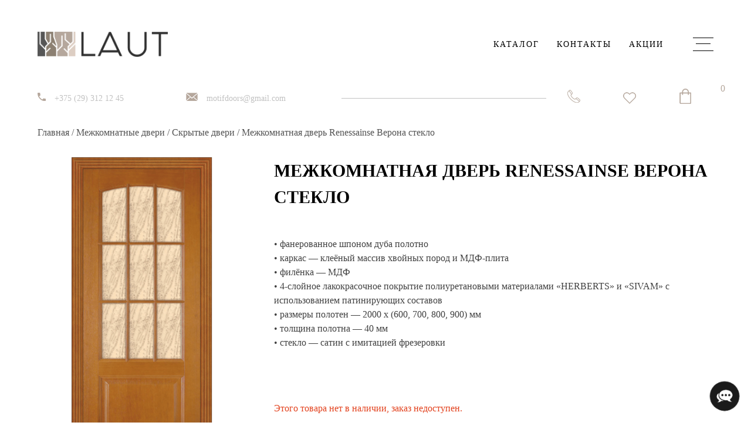

--- FILE ---
content_type: text/html; charset=UTF-8
request_url: https://laut.by/product/renessainse-verona-steklo/
body_size: 19750
content:
<!doctype html><html lang="ru-RU"><head>  <script>(function(w,d,s,l,i){w[l]=w[l]||[];w[l].push({'gtm.start':
	new Date().getTime(),event:'gtm.js'});var f=d.getElementsByTagName(s)[0],
	j=d.createElement(s),dl=l!='dataLayer'?'&l='+l:'';j.async=true;j.src=
	'https://www.googletagmanager.com/gtm.js?id='+i+dl;f.parentNode.insertBefore(j,f);
	})(window,document,'script','dataLayer','GTM-NBFFPKK');</script> <meta name="yandex-verification" content="bd77865b64ff1ccb" /><meta charset="UTF-8"><meta name="viewport" content="width=device-width, initial-scale=1"><link rel="profile" href="http://gmpg.org/xfn/11"><meta name="google-site-verification" content="eTtDWlkoqp9AOLVQOe0y4aH1WAUFbWzFi0PshJ00qt0" /><link rel="icon" href="https://laut.by/wp-content/uploads/fav.png" type="image/x-icon"><meta name='robots' content='index, follow, max-image-preview:large, max-snippet:-1, max-video-preview:-1' /><link media="all" href="https://laut.by/wp-content/cache/autoptimize/css/autoptimize_e2b3c04140c91939caaab04a84b1c5c6.css" rel="stylesheet"><title>Межкомнатная дверь Renessainse Верона стекло купить в Минске - Laut.by</title><meta name="description" content="Межкомнатная дверь Renessainse Верона стекло в Минске от магазина laut.by | ✅ Фото ✅ Цена ✅ Описание - на странице ✅ Доставка и установка. Звоните: 📞 +375(29)312-12-45" /><link rel="canonical" href="https://laut.by/product/renessainse-verona-steklo/" /><meta property="og:locale" content="ru_RU" /><meta property="og:type" content="article" /><meta property="og:title" content="Межкомнатная дверь Renessainse Верона стекло купить в Минске - Laut.by" /><meta property="og:description" content="Межкомнатная дверь Renessainse Верона стекло в Минске от магазина laut.by | ✅ Фото ✅ Цена ✅ Описание - на странице ✅ Доставка и установка. Звоните: 📞 +375(29)312-12-45" /><meta property="og:url" content="https://laut.by/product/renessainse-verona-steklo/" /><meta property="og:site_name" content="LAUT" /><meta property="article:modified_time" content="2025-08-23T15:47:40+00:00" /><meta property="og:image" content="https://laut.by/wp-content/uploads/verona-verona-glass.png" /><meta property="og:image:width" content="301" /><meta property="og:image:height" content="650" /><meta property="og:image:type" content="image/png" /><meta name="twitter:card" content="summary_large_image" /> <script type="application/ld+json" class="yoast-schema-graph">{"@context":"https://schema.org","@graph":[{"@type":"WebPage","@id":"https://laut.by/product/renessainse-verona-steklo/","url":"https://laut.by/product/renessainse-verona-steklo/","name":"Межкомнатная дверь Renessainse Верона стекло купить в Минске - Laut.by","isPartOf":{"@id":"https://laut.by/#website"},"primaryImageOfPage":{"@id":"https://laut.by/product/renessainse-verona-steklo/#primaryimage"},"image":{"@id":"https://laut.by/product/renessainse-verona-steklo/#primaryimage"},"thumbnailUrl":"https://laut.by/wp-content/uploads/verona-verona-glass.png","datePublished":"2020-08-31T11:29:19+00:00","dateModified":"2025-08-23T15:47:40+00:00","description":"Межкомнатная дверь Renessainse Верона стекло в Минске от магазина laut.by | ✅ Фото ✅ Цена ✅ Описание - на странице ✅ Доставка и установка. Звоните: 📞 +375(29)312-12-45","breadcrumb":{"@id":"https://laut.by/product/renessainse-verona-steklo/#breadcrumb"},"inLanguage":"ru-RU","potentialAction":[{"@type":"ReadAction","target":["https://laut.by/product/renessainse-verona-steklo/"]}]},{"@type":"ImageObject","inLanguage":"ru-RU","@id":"https://laut.by/product/renessainse-verona-steklo/#primaryimage","url":"https://laut.by/wp-content/uploads/verona-verona-glass.png","contentUrl":"https://laut.by/wp-content/uploads/verona-verona-glass.png","width":301,"height":650},{"@type":"BreadcrumbList","@id":"https://laut.by/product/renessainse-verona-steklo/#breadcrumb","itemListElement":[{"@type":"ListItem","position":1,"name":"Главная страница","item":"https://laut.by/"},{"@type":"ListItem","position":2,"name":"Межкомнатные двери","item":"https://laut.by/shop/"},{"@type":"ListItem","position":3,"name":"Межкомнатная дверь Renessainse Верона стекло"}]},{"@type":"WebSite","@id":"https://laut.by/#website","url":"https://laut.by/","name":"LAUT","description":"","publisher":{"@id":"https://laut.by/#organization"},"potentialAction":[{"@type":"SearchAction","target":{"@type":"EntryPoint","urlTemplate":"https://laut.by/?s={search_term_string}"},"query-input":{"@type":"PropertyValueSpecification","valueRequired":true,"valueName":"search_term_string"}}],"inLanguage":"ru-RU"},{"@type":"Organization","@id":"https://laut.by/#organization","name":"LAUT.BY","url":"https://laut.by/","logo":{"@type":"ImageObject","inLanguage":"ru-RU","@id":"https://laut.by/#/schema/logo/image/","url":"https://laut.by/wp-content/uploads/Motif_logo01-1.png","contentUrl":"https://laut.by/wp-content/uploads/Motif_logo01-1.png","width":949,"height":188,"caption":"LAUT.BY"},"image":{"@id":"https://laut.by/#/schema/logo/image/"}}]}</script> <link rel='dns-prefetch' href='//ajax.googleapis.com' /><link rel='dns-prefetch' href='//cdn.jsdelivr.net' /><link rel='preload' as='font' type='font/woff2' crossorigin='anonymous' id='tinvwl-webfont-font-css' href='https://laut.by/wp-content/plugins/ti-woocommerce-wishlist/assets/fonts/tinvwl-webfont.woff2'  media='all' /><link rel='stylesheet' id='ui-css' href='//ajax.googleapis.com/ajax/libs/jqueryui/1.12.1/themes/smoothness/jquery-ui.css' type='text/css' media='all' /><link rel='stylesheet' id='sel2-css' href='https://cdn.jsdelivr.net/npm/select2@4.1.0-beta.1/dist/css/select2.min.css' type='text/css' media='all' /> <script type="text/javascript" src="//ajax.googleapis.com/ajax/libs/jquery/3.1.0/jquery.min.js" id="jquery-core-js"></script> <script type="text/javascript" id="wc-add-to-cart-js-extra">var wc_add_to_cart_params = {"ajax_url":"\/wp-admin\/admin-ajax.php","wc_ajax_url":"\/?wc-ajax=%%endpoint%%","i18n_view_cart":"\u041f\u0440\u043e\u0441\u043c\u043e\u0442\u0440 \u043a\u043e\u0440\u0437\u0438\u043d\u044b","cart_url":"https:\/\/laut.by\/cart\/","is_cart":"","cart_redirect_after_add":"no"};</script> <script type="text/javascript" id="wc-single-product-js-extra">var wc_single_product_params = {"i18n_required_rating_text":"\u041f\u043e\u0436\u0430\u043b\u0443\u0439\u0441\u0442\u0430, \u043f\u043e\u0441\u0442\u0430\u0432\u044c\u0442\u0435 \u043e\u0446\u0435\u043d\u043a\u0443","i18n_rating_options":["1 \u0438\u0437 5 \u0437\u0432\u0451\u0437\u0434","2 \u0438\u0437 5 \u0437\u0432\u0451\u0437\u0434","3 \u0438\u0437 5 \u0437\u0432\u0451\u0437\u0434","4 \u0438\u0437 5 \u0437\u0432\u0451\u0437\u0434","5 \u0438\u0437 5 \u0437\u0432\u0451\u0437\u0434"],"i18n_product_gallery_trigger_text":"\u041f\u0440\u043e\u0441\u043c\u043e\u0442\u0440 \u0433\u0430\u043b\u0435\u0440\u0435\u0438 \u0438\u0437\u043e\u0431\u0440\u0430\u0436\u0435\u043d\u0438\u0439 \u0432 \u043f\u043e\u043b\u043d\u043e\u044d\u043a\u0440\u0430\u043d\u043d\u043e\u043c \u0440\u0435\u0436\u0438\u043c\u0435","review_rating_required":"yes","flexslider":{"rtl":false,"animation":"slide","smoothHeight":true,"directionNav":false,"controlNav":"thumbnails","slideshow":false,"animationSpeed":500,"animationLoop":false,"allowOneSlide":false},"zoom_enabled":"1","zoom_options":[],"photoswipe_enabled":"1","photoswipe_options":{"shareEl":false,"closeOnScroll":false,"history":false,"hideAnimationDuration":0,"showAnimationDuration":0},"flexslider_enabled":"1"};</script> <script type="text/javascript" id="woocommerce-js-extra">var woocommerce_params = {"ajax_url":"\/wp-admin\/admin-ajax.php","wc_ajax_url":"\/?wc-ajax=%%endpoint%%","i18n_password_show":"\u041f\u043e\u043a\u0430\u0437\u0430\u0442\u044c \u043f\u0430\u0440\u043e\u043b\u044c","i18n_password_hide":"\u0421\u043a\u0440\u044b\u0442\u044c \u043f\u0430\u0440\u043e\u043b\u044c"};</script> <script type="text/javascript" id="search-filter-plugin-build-js-extra">var SF_LDATA = {"ajax_url":"https:\/\/laut.by\/wp-admin\/admin-ajax.php","home_url":"https:\/\/laut.by\/"};</script> <script type="text/javascript" src="https://laut.by/wp-content/plugins/search-filter-pro-1/public/assets/js/chosen.jquery.min.js" id="search-filter-plugin-chosen-js"></script> <script type="text/javascript" src="//ajax.googleapis.com/ajax/libs/jqueryui/1.12.1/jquery-ui.min.js" id="ui-js"></script> <script type="text/javascript" src="https://cdn.jsdelivr.net/npm/select2@4.1.0-beta.1/dist/js/select2.min.js" id="sel2-js"></script> <link rel="https://api.w.org/" href="https://laut.by/wp-json/" /><link rel="alternate" title="JSON" type="application/json" href="https://laut.by/wp-json/wp/v2/product/4193" /><meta name="generator" content="WordPress 6.8.3" /><meta name="generator" content="WooCommerce 10.1.3" /><link rel='shortlink' href='https://laut.by/?p=4193' /><link rel="alternate" title="oEmbed (JSON)" type="application/json+oembed" href="https://laut.by/wp-json/oembed/1.0/embed?url=https%3A%2F%2Flaut.by%2Fproduct%2Frenessainse-verona-steklo%2F" /><link rel="alternate" title="oEmbed (XML)" type="text/xml+oembed" href="https://laut.by/wp-json/oembed/1.0/embed?url=https%3A%2F%2Flaut.by%2Fproduct%2Frenessainse-verona-steklo%2F&#038;format=xml" />  <script type="application/ld+json">{
    "@context": "http://schema.org",
    "@type": "SiteNavigationElement",
    "name": [
        "Главная",
        "О компании",
        "Каталог",
        "Скрытые двери",
        "Столы и столешницы",
        "Системы",
        "Акции",
        "Контакты",
        "Дизайнерам",
        "Установка",
        "Уход за дверьми"
    ],
    "url": [
        "https://laut.by/",
        "https://laut.by/o-kompanii/",
        "https://laut.by/shop/",
        "https://laut.by/product-category/skrytye-dveri/",
        "https://laut.by/stoly-i-stoleshnitsy/",
        "https://laut.by/sistemy/",
        "https://laut.by/aktsii/",
        "https://laut.by/kontakty/",
        "https://laut.by/dizajneram/",
        "https://laut.by/ustanovka/",
        "https://laut.by/uhod-za-dveryami/"
    ]
}</script> <meta name="generator" content="Saphali Lite 2.0.0" /> <noscript><style>.woocommerce-product-gallery{ opacity: 1 !important; }</style></noscript> <script type="text/javascript">var buyone_ajax = {"ajaxurl":"https:\/\/laut.by\/wp-admin\/admin-ajax.php","variation":0,"work_mode":0};</script> </head><body class="wp-singular product-template-default single single-product postid-4193 wp-theme-new-wecan-theme wp-child-theme-wecan-theme theme-new-wecan-theme woocommerce woocommerce-page woocommerce-no-js tinvwl-theme-style woocommerce-active"> <noscript><iframe src="https://www.googletagmanager.com/ns.html?id=GTM-NBFFPKK" height="0" width="0" style="display:none;visibility:hidden"></iframe></noscript><div id="page" class="site "><header id="masthead" class="site-header"><div class="head_ath"><div class="head_stik wrap_n2"><div class="head_top"> <a href="/" class="head_top_info_logo"> <img src="/wp-content/uploads/Motif_logo01-1.png" alt="Motif"> </a></div><div class="head_bottom"><div class="head_top_info"><div class="head_top_info_cont"><div class="menu_exp"><div class="menu-nav-container"><ul id="menu-nav" class="menu"><li id="menu-item-1618" class="menu-item menu-item-type-post_type menu-item-object-page current_page_parent menu-item-1618"><a href="https://laut.by/shop/">Каталог</a></li><li id="menu-item-1758" class="menu-item menu-item-type-post_type menu-item-object-page menu-item-1758"><a href="https://laut.by/kontakty/">Контакты</a></li><li id="menu-item-1749" class="menu-item menu-item-type-post_type menu-item-object-page menu-item-1749"><a href="https://laut.by/aktsii/">Акции</a></li></ul></div></div><div class="head_top_info_cont_block block_button_nav"><div class="button_nav"><div class="button_nav1"></div><div class="button_nav2"></div><div class="button_nav3"></div></div></div><div class="nav_hidden"><nav id="site-navigation" class="main-navigation"><div class="menu-main-container"><ul id="primary-menu" class="menu"><li id="menu-item-1689" class="menu-item menu-item-type-post_type menu-item-object-page menu-item-home menu-item-1689"><a href="https://laut.by/">Главная</a></li><li id="menu-item-1726" class="menu-item menu-item-type-post_type menu-item-object-page menu-item-1726"><a href="https://laut.by/o-kompanii/">О компании</a></li><li id="menu-item-1691" class="menu-item menu-item-type-post_type menu-item-object-page current_page_parent menu-item-1691"><a href="https://laut.by/shop/">Каталог</a></li><li id="menu-item-8103" class="menu-item menu-item-type-custom menu-item-object-custom menu-item-8103"><a href="https://laut.by/product-category/skrytye-dveri/">Скрытые двери</a></li><li id="menu-item-4801" class="menu-item menu-item-type-post_type menu-item-object-page menu-item-4801"><a href="https://laut.by/stoly-i-stoleshnitsy/">Столы и столешницы</a></li><li id="menu-item-1772" class="menu-item menu-item-type-post_type menu-item-object-page menu-item-1772"><a href="https://laut.by/sistemy/">Системы</a></li><li id="menu-item-1741" class="menu-item menu-item-type-post_type menu-item-object-page menu-item-1741"><a href="https://laut.by/aktsii/">Акции</a></li><li id="menu-item-1698" class="menu-item menu-item-type-post_type menu-item-object-page menu-item-1698"><a href="https://laut.by/kontakty/">Контакты</a></li><li id="menu-item-1695" class="menu-item menu-item-type-post_type menu-item-object-page menu-item-1695"><a href="https://laut.by/dizajneram/">Дизайнерам</a></li><li id="menu-item-1775" class="menu-item menu-item-type-post_type menu-item-object-page menu-item-1775"><a href="https://laut.by/ustanovka/">Установка</a></li><li id="menu-item-1730" class="menu-item menu-item-type-post_type menu-item-object-page menu-item-1730"><a href="https://laut.by/uhod-za-dveryami/">Уход за дверьми</a></li></ul></div></nav><div class="nav_cont"><div class="head_top_info_cont_block"><div class="head_top_info_cont_img"> <img src="/wp-content/uploads/phone3.png" alt="tel"></div> <a href="tel:+375293121245" class="head_top_info_cont_text">+375 (29) 312 12 45</a></div><div class="head_top_info_cont_block"><div class="head_top_info_cont_img"> <img src="/wp-content/uploads/mail01d.png" alt="mail"></div> <a href="mailto:motifdoors@gmail.com" class="head_top_info_cont_text">motifdoors@gmail.com</a></div></div></div></div></div></div></div><div class="head_stik2 wrap_n2"><div class="head_top_info_cont_block"><div class="head_top_info_cont_img"> <img src="/wp-content/uploads/phone3.png" alt="tel"></div> <a href="tel:+375293121245" class="head_top_info_cont_text">+375 (29) 312 12 45</a></div><div class="head_top_info_cont_block"><div class="head_top_info_cont_img"> <img src="/wp-content/uploads/mail01d.png" alt="mail"></div> <a href="mailto:motifdoors@gmail.com" class="head_top_info_cont_text">motifdoors@gmail.com</a></div><div class="head_stik2_right_right"><div class="head_stik2_right_right_flex"><div class="head_stik2_right_right_line"></div></div><div class="head_stik2_right_right_icon"> <a data-fancybox data-src="#hidden-content" data-modal="true" href="javascript:;"> <img src="/wp-content/uploads/telephone02.png" alt="call"> </a></div><div class="head_stik2_right_right_icon"> <a href="https://laut.by/wishlist/"
 name="img-alt-izbrannoe-src-https-laut-by-wp-content-uploads-heart01-png-spisok-zhelanij" aria-label="&lt;img alt=&quot;Избранное&quot; src=&quot;https://laut.by/wp-content/uploads/heart01.png&quot; /&gt; Список желаний -"
 class="wishlist_products_counter top_wishlist-custom top_wishlist- wishlist-counter-with-products"> <span class="wishlist_products_counter_text"><img alt="Избранное" src="https://laut.by/wp-content/uploads/heart01.png" /> Список желаний -</span> <span class="wishlist_products_counter_number"></span> </a></div><div class="head_stik2_right_right_icon"> <a href="/cart" class="basket-btn basket-btn_fixed-xs"> <img src="/wp-content/uploads/shopping-bag01.png" alt="cart"> <span class="basket-btn__counter"> 0 </span> </a></div></div></div></div><div class="form_pop_head" style="display: none;" id="hidden-content"><div class="wpcf7 no-js" id="wpcf7-f2951-o1" lang="ru-RU" dir="ltr" data-wpcf7-id="2951"><div class="screen-reader-response"><p role="status" aria-live="polite" aria-atomic="true"></p><ul></ul></div><form action="/product/renessainse-verona-steklo/#wpcf7-f2951-o1" method="post" class="wpcf7-form init" aria-label="Контактная форма" novalidate="novalidate" data-status="init"><fieldset class="hidden-fields-container"><input type="hidden" name="_wpcf7" value="2951" /><input type="hidden" name="_wpcf7_version" value="6.1.1" /><input type="hidden" name="_wpcf7_locale" value="ru_RU" /><input type="hidden" name="_wpcf7_unit_tag" value="wpcf7-f2951-o1" /><input type="hidden" name="_wpcf7_container_post" value="0" /><input type="hidden" name="_wpcf7_posted_data_hash" value="" /></fieldset><div class="pop_block"><p><button data-fancybox-close="">х</button></p><div class="pop_block_title"><p>Оставить заявку</p></div><div class="pop_block_input"><p><span class="wpcf7-form-control-wrap" data-name="text-536"><input size="40" maxlength="400" class="wpcf7-form-control wpcf7-text wpcf7-validates-as-required" aria-required="true" aria-invalid="false" placeholder="Ваше имя" value="" type="text" name="text-536" /></span></p></div><div class="pop_block_input"><p><span class="wpcf7-form-control-wrap" data-name="tel-126"><input size="40" maxlength="400" class="wpcf7-form-control wpcf7-tel wpcf7-validates-as-required wpcf7-text wpcf7-validates-as-tel" aria-required="true" aria-invalid="false" placeholder="Ваш телефон" value="" type="tel" name="tel-126" /></span></p></div><div class="pop_block_button"><p><input class="wpcf7-form-control wpcf7-submit has-spinner" type="submit" value="ОТПРАВИТЬ" /></p></div></div><div class="wpcf7-response-output" aria-hidden="true"></div></form></div></div></header><div id="content" class="site-content"><div class="wrap_n2"><div id="primary" class="content-area"><main id="main" class="site-main" role="main"><nav class="woocommerce-breadcrumb" aria-label="Breadcrumb"><a href="https://laut.by">Главная</a>&nbsp;&#47;&nbsp;<a href="https://laut.by/product-category/mezhkomnatnye-dveri/">Межкомнатные двери</a>&nbsp;&#47;&nbsp;<a href="https://laut.by/product-category/mezhkomnatnye-dveri/skrytye-dveri/">Скрытые двери</a>&nbsp;&#47;&nbsp;Межкомнатная дверь Renessainse Верона стекло</nav><div class="woocommerce-notices-wrapper"></div><div id="product-4193" class="product type-product post-4193 status-publish first outofstock product_cat-renessainse product_cat-belye-dveri product_cat-mayatnikovye-dveri product_cat-mdf-dveri product_cat-mezhkomnatnye-dveri product_cat-razdvizhnye-dveri product_cat-raspashnye-dveri product_cat-skrytye-dveri product_cat-shponirovannye-dveri has-post-thumbnail product-type-variable has-default-attributes"><div class="woocommerce-product-gallery woocommerce-product-gallery--with-images woocommerce-product-gallery--columns-4 images" data-columns="4" style="opacity: 0; transition: opacity .25s ease-in-out;"><figure class="woocommerce-product-gallery__wrapper"><div data-thumb="https://laut.by/wp-content/uploads/verona-verona-glass-100x100.png" data-thumb-alt="Межкомнатная дверь Renessainse Верона стекло" data-thumb-srcset=""  data-thumb-sizes="(max-width: 100px) 100vw, 100px" class="woocommerce-product-gallery__image"><a href="https://laut.by/wp-content/uploads/verona-verona-glass.png"><img width="301" height="650" src="https://laut.by/wp-content/uploads/verona-verona-glass.png" class="wp-post-image" alt="Межкомнатная дверь Renessainse Верона стекло" data-caption="" data-src="https://laut.by/wp-content/uploads/verona-verona-glass.png" data-large_image="https://laut.by/wp-content/uploads/verona-verona-glass.png" data-large_image_width="301" data-large_image_height="650" decoding="async" fetchpriority="high" srcset="https://laut.by/wp-content/uploads/verona-verona-glass.png 301w, https://laut.by/wp-content/uploads/verona-verona-glass-300x648.png 300w" sizes="(max-width: 301px) 100vw, 301px" /></a></div></figure></div><div class="summary entry-summary"><h1 class="product_title entry-title">Межкомнатная дверь Renessainse Верона стекло</h1><p class="price"></p><div class="woocommerce-product-details__short-description"><p>•  фанерованное шпоном дуба полотно<br /> •  каркас &#8212; клеёный массив хвойных пород и МДФ-плита<br /> •  филёнка &#8212; МДФ<br /> •  4-слойное лакокрасочное покрытие полиуретановыми материалами «HERBERTS» и «SIVAM» с использованием патинирующих составов<br /> •  размеры полотен &#8212; 2000 x (600, 700, 800, 900) мм<br /> •  толщина полотна &#8212; 40 мм<br /> •  стекло &#8212; сатин с имитацией фрезеровки</p></div><form class="variations_form cart" action="https://laut.by/product/renessainse-verona-steklo/" method="post" enctype='multipart/form-data' data-product_id="4193" data-product_variations="[]"><p class="stock out-of-stock">Этого товара нет в наличии, заказ недоступен.</p></form><div class="tinv-wraper woocommerce tinv-wishlist tinvwl-after-add-to-cart tinvwl-woocommerce_single_product_summary"
 data-tinvwl_product_id="4193"> <a role="button" tabindex="0" name="add-to-wishlist" aria-label="Add to Wishlist" class="tinvwl_add_to_wishlist_button tinvwl-icon-custom no-txt  tinvwl-position-after" data-tinv-wl-list="[]" data-tinv-wl-product="4193" data-tinv-wl-productvariation="0" data-tinv-wl-productvariations="[]" data-tinv-wl-producttype="variable" data-tinv-wl-action="add"></a><div
 class="tinvwl-tooltip">Add to Wishlist</div></div><div class="product_meta"> <span class="sku_wrapper">Артикул: <span class="sku">218c763cf1bd</span></span> <span class="posted_in">Категорий: <a href="https://laut.by/product-category/renessainse/" rel="tag">Renessainse</a>, <a href="https://laut.by/product-category/mezhkomnatnye-dveri/belye-dveri/" rel="tag">Белые двери</a>, <a href="https://laut.by/product-category/mezhkomnatnye-dveri/mayatnikovye-dveri/" rel="tag">Маятниковые двери</a>, <a href="https://laut.by/product-category/mezhkomnatnye-dveri/mdf-dveri/" rel="tag">МДФ двери</a>, <a href="https://laut.by/product-category/mezhkomnatnye-dveri/" rel="tag">Межкомнатные двери</a>, <a href="https://laut.by/product-category/mezhkomnatnye-dveri/razdvizhnye-dveri/" rel="tag">Раздвижные двери</a>, <a href="https://laut.by/product-category/mezhkomnatnye-dveri/raspashnye-dveri/" rel="tag">Распашные двери</a>, <a href="https://laut.by/product-category/mezhkomnatnye-dveri/skrytye-dveri/" rel="tag">Скрытые двери</a>, <a href="https://laut.by/product-category/mezhkomnatnye-dveri/shponirovannye-dveri/" rel="tag">Шпонированные двери</a></span></div></div><div class="woocommerce-tabs wc-tabs-wrapper"><ul class="tabs wc-tabs" role="tablist"><li class="additional_information_tab" id="tab-title-additional_information" role="tab" aria-controls="tab-additional_information"> <a href="#tab-additional_information"> Детали </a></li></ul><div class="woocommerce-Tabs-panel woocommerce-Tabs-panel--additional_information panel entry-content wc-tab" id="tab-additional_information" role="tabpanel" aria-labelledby="tab-title-additional_information"><h2>Детали</h2><table class="woocommerce-product-attributes shop_attributes"><tr class="woocommerce-product-attributes-item woocommerce-product-attributes-item--attribute_pa_varianty-otdelki"><th class="woocommerce-product-attributes-item__label">варианты отделки</th><td class="woocommerce-product-attributes-item__value"><p><a href="https://laut.by/varianty-otdelki/verona/" rel="tag">Верона</a>, <a href="https://laut.by/varianty-otdelki/rustik-dub/" rel="tag">Рустик дуб</a>, <a href="https://laut.by/varianty-otdelki/rustik-oreh/" rel="tag">Рустик орех</a></p></td></tr><tr class="woocommerce-product-attributes-item woocommerce-product-attributes-item--attribute_pa_komplektatsiya"><th class="woocommerce-product-attributes-item__label">комплектация</th><td class="woocommerce-product-attributes-item__value"><p>Наличник, Наличник+декор</p></td></tr></table></div></div></div></main></div></div><div class="block_main wrap_n2"><h2>Другие варианты фрезеровки:</h2><div class="site_text text_left"> В комплект входит: дверное полотно, 2.5 коробочного бруса, 5 Наличников</div><div class="block4_main site_title"> системы</div><div class="site_text text_left"></div><div class="product_sys_flex"><div class="product_sys_flex_block"><div class="product_sys_flex_img"> <img src="https://laut.by/wp-content/uploads/sistema01.png"></div><div class="product_sys_flex_text"> Сдвижная система MORELLI Invisible</div></div><div class="product_sys_flex_block"><div class="product_sys_flex_img"> <img src="https://laut.by/wp-content/uploads/sistema02.png"></div><div class="product_sys_flex_text"> Раздвижная система синхронного открывания MORELLI Sliding Syncro</div></div><div class="product_sys_flex_block"><div class="product_sys_flex_img"> <img src="https://laut.by/wp-content/uploads/sistema03.png"></div><div class="product_sys_flex_text"> Раздвижная система MORELLI Sliding SET</div></div><div class="product_sys_flex_block"><div class="product_sys_flex_img"> <img src="https://laut.by/wp-content/uploads/sistema04.png"></div><div class="product_sys_flex_text"> Раздвижная система пенал</div></div><div class="product_sys_flex_block"><div class="product_sys_flex_img"> <img src="https://laut.by/wp-content/uploads/sistema05.png"></div><div class="product_sys_flex_text"> Система MORELLI TWICE</div></div></div></div><div class="block_main wrap_n2"><div class="block4_main site_title"> мы в instagram</div><div class="block4_main site_flex"><div class="block4_main_block"> <a href=""> <img src=""> </a></div><div class="block4_main_block"> <a href=""> <img src=""> </a></div><div class="block4_main_block"> <a href=""> <img src=""> </a></div><div class="block4_main_block"> <a href=""> <img src=""> </a></div></div></div></div><footer id="colophon" class="site-footer wrap"><div class="wrap_n2"><div class="footer_logo"> <img src="/wp-content/uploads/Motif_logo02-1.png"></div><div class="footer_nav_block"><div class="footer_title"> МЕНЮ <span>&#x25BA;</span></div><div class="footer_nav"><nav id="site-navigation" class="main-navigation"><div class="menu-main-container"><ul id="primary-menu" class="menu"><li class="menu-item menu-item-type-post_type menu-item-object-page menu-item-home menu-item-1689"><a href="https://laut.by/">Главная</a></li><li class="menu-item menu-item-type-post_type menu-item-object-page menu-item-1726"><a href="https://laut.by/o-kompanii/">О компании</a></li><li class="menu-item menu-item-type-post_type menu-item-object-page current_page_parent menu-item-1691"><a href="https://laut.by/shop/">Каталог</a></li><li class="menu-item menu-item-type-custom menu-item-object-custom menu-item-8103"><a href="https://laut.by/product-category/skrytye-dveri/">Скрытые двери</a></li><li class="menu-item menu-item-type-post_type menu-item-object-page menu-item-4801"><a href="https://laut.by/stoly-i-stoleshnitsy/">Столы и столешницы</a></li><li class="menu-item menu-item-type-post_type menu-item-object-page menu-item-1772"><a href="https://laut.by/sistemy/">Системы</a></li><li class="menu-item menu-item-type-post_type menu-item-object-page menu-item-1741"><a href="https://laut.by/aktsii/">Акции</a></li><li class="menu-item menu-item-type-post_type menu-item-object-page menu-item-1698"><a href="https://laut.by/kontakty/">Контакты</a></li><li class="menu-item menu-item-type-post_type menu-item-object-page menu-item-1695"><a href="https://laut.by/dizajneram/">Дизайнерам</a></li><li class="menu-item menu-item-type-post_type menu-item-object-page menu-item-1775"><a href="https://laut.by/ustanovka/">Установка</a></li><li class="menu-item menu-item-type-post_type menu-item-object-page menu-item-1730"><a href="https://laut.by/uhod-za-dveryami/">Уход за дверьми</a></li></ul></div></nav></div></div><div class="footer_cat_block"><div class="footer_title"> КАТЕГОРИИ <span>&#x25BA;</span></div><div class="footer_cat"><div class="main-cat-item"><a href="https://laut.by/product-category/romula/">Romula</a></div><div class="main-cat-item"><a href="https://laut.by/product-category/aksessuary/">Аксессуары</a></div><div class="main-cat-item"><a href="https://laut.by/product-category/alicante/">Alicante</a></div><div class="main-cat-item"><a href="https://laut.by/product-category/doje/">Doje</a></div><div class="main-cat-item"><a href="https://laut.by/product-category/unica/">Unica</a></div><div class="main-cat-item"><a href="https://laut.by/product-category/classic/">Classic</a></div><div class="main-cat-item"><a href="https://laut.by/product-category/renessainse/">Renessainse</a></div><div class="main-cat-item"><a href="https://laut.by/product-category/mezhkomnatnye-dveri/">Межкомнатные двери</a></div></div></div><div class="footer_cont"><div class="footer_title"> КОНТАКТЫ</div> <a href="tel:+375293121245" class="footer_cont_block"><div class="footer_cont_block_img"> <img src="/wp-content/uploads/phone01.png"></div><div class="footer_cont_block_link"> + 375 29 312-12-45</div> </a> <a href="mailto:motifdoors@gmail.com" class="footer_cont_block"><div class="footer_cont_block_img"> <img src="/wp-content/uploads/mail01d.png"></div><div class="footer_cont_block_link"> motifdoors@gmail.com</div> </a> <a href="#" class="footer_cont_block"><div class="footer_cont_block_img"> <img src="/wp-content/uploads/pin03.png"></div><div class="footer_cont_block_link"> ГРАД, Ленинград</div> </a> <a href="https://www.instagram.com/dveri.hales.minsk/" class="footer_cont_block"><div class="footer_cont_block_link"> МЫ В СОЦИАЛЬНЫХ СЕТЯХ</div><div class="footer_cont_block_img"> <img src="/wp-content/uploads/instagram01.png"></div> </a></div></div><div class="bottom-toggle"> <input id="toggle" type="checkbox"> <label for="toggle"><img src="/wp-content/uploads/mail_mail.png" alt=""></label><div id="expand-icons"> <a class="viber" target="_blank" href="viber://add?number="></a> <a class="what" target="_blank" href="whatsapp://send?phone="></a> <a class="telg" target="_blank" href="tg://resolve?domain="></a></div></div><div class="inst_acrch"><div id="sb_instagram"  class="sbi sbi_mob_col_1 sbi_tab_col_2 sbi_col_4" style="padding-bottom: 10px; width: 100%;"	 data-feedid="sbi_17841404637352026#4"  data-res="auto" data-cols="4" data-colsmobile="1" data-colstablet="2" data-num="4" data-nummobile="" data-item-padding="5"	 data-shortcode-atts="{}"  data-postid="4193" data-locatornonce="e150731562" data-imageaspectratio="3:4" data-sbi-flags="favorLocal"><div class="sb_instagram_header "   > <a class="sbi_header_link" target="_blank"
 rel="nofollow noopener" href="https://www.instagram.com/dveri.hales.minsk/" title="@dveri.hales.minsk"><div class="sbi_header_text"><div class="sbi_header_img"  data-avatar-url="https://scontent-waw2-1.cdninstagram.com/v/t51.2885-19/259132797_432259811614086_814239209100254925_n.jpg?stp=dst-jpg_s206x206_tt6&amp;_nc_cat=108&amp;ccb=7-5&amp;_nc_sid=bf7eb4&amp;efg=eyJ2ZW5jb2RlX3RhZyI6InByb2ZpbGVfcGljLnd3dy45MDAuQzMifQ%3D%3D&amp;_nc_ohc=eIskqTF_IbUQ7kNvwHNmnTt&amp;_nc_oc=Adl9mpPWObIT-fYy_pl59XWOcRnIaZJGbMVhVJRCXbubAaZtSXsKEcQGt_1EIt5GlgvGo4GiJBn9PxczjZMq0vba&amp;_nc_zt=24&amp;_nc_ht=scontent-waw2-1.cdninstagram.com&amp;edm=AP4hL3IEAAAA&amp;_nc_tpa=Q5bMBQGT5m1ydPsjdkEnyldrr0q5rptFEHZWh1SCHD97F8ZAbgY24hkDX286ZMz5jFr4LOR3W6wwYDS0gA&amp;oh=00_Afvz_--ASjn_tNm8tSENcCPAaHizUEoUn_C15bg1coVWPQ&amp;oe=6986FF10"><div class="sbi_header_img_hover"  ><svg class="sbi_new_logo fa-instagram fa-w-14" aria-hidden="true" data-fa-processed="" aria-label="Instagram" data-prefix="fab" data-icon="instagram" role="img" viewBox="0 0 448 512"> <path fill="currentColor" d="M224.1 141c-63.6 0-114.9 51.3-114.9 114.9s51.3 114.9 114.9 114.9S339 319.5 339 255.9 287.7 141 224.1 141zm0 189.6c-41.1 0-74.7-33.5-74.7-74.7s33.5-74.7 74.7-74.7 74.7 33.5 74.7 74.7-33.6 74.7-74.7 74.7zm146.4-194.3c0 14.9-12 26.8-26.8 26.8-14.9 0-26.8-12-26.8-26.8s12-26.8 26.8-26.8 26.8 12 26.8 26.8zm76.1 27.2c-1.7-35.9-9.9-67.7-36.2-93.9-26.2-26.2-58-34.4-93.9-36.2-37-2.1-147.9-2.1-184.9 0-35.8 1.7-67.6 9.9-93.9 36.1s-34.4 58-36.2 93.9c-2.1 37-2.1 147.9 0 184.9 1.7 35.9 9.9 67.7 36.2 93.9s58 34.4 93.9 36.2c37 2.1 147.9 2.1 184.9 0 35.9-1.7 67.7-9.9 93.9-36.2 26.2-26.2 34.4-58 36.2-93.9 2.1-37 2.1-147.8 0-184.8zM398.8 388c-7.8 19.6-22.9 34.7-42.6 42.6-29.5 11.7-99.5 9-132.1 9s-102.7 2.6-132.1-9c-19.6-7.8-34.7-22.9-42.6-42.6-11.7-29.5-9-99.5-9-132.1s-2.6-102.7 9-132.1c7.8-19.6 22.9-34.7 42.6-42.6 29.5-11.7 99.5-9 132.1-9s102.7-2.6 132.1 9c19.6 7.8 34.7 22.9 42.6 42.6 11.7 29.5 9 99.5 9 132.1s2.7 102.7-9 132.1z"></path> </svg></div> <img  src="https://laut.by/wp-content/uploads/sb-instagram-feed-images/dveri.hales.minsk.webp" alt="" width="50" height="50"></div><div class="sbi_feedtheme_header_text"><h3>dveri.hales.minsk</h3><p class="sbi_bio">▪️Официальные дилеры фабрики &quot;Халес&quot; в РБ<br> ▪️Более 25 лет производим интерьерные двери <br> ▪️Архитекторам и Дизайнерам<br> ▪️Работаем по Минску и РБ</p></div></div> </a></div><div id="sbi_images"  style="gap: 10px;"><div class="sbi_item sbi_type_carousel sbi_new sbi_transition"
 id="sbi_18092483011990809" data-date="1770034373"><div class="sbi_photo_wrap"> <a class="sbi_photo" href="https://www.instagram.com/p/DUQU4YdjVLJ/" target="_blank" rel="noopener nofollow"
 data-full-res="https://scontent-waw2-2.cdninstagram.com/v/t51.82787-15/627674394_18380753716154579_8548720430250262283_n.jpg?stp=dst-jpg_e35_tt6&#038;_nc_cat=101&#038;ccb=7-5&#038;_nc_sid=18de74&#038;efg=eyJlZmdfdGFnIjoiQ0FST1VTRUxfSVRFTS5iZXN0X2ltYWdlX3VybGdlbi5DMyJ9&#038;_nc_ohc=Uawe2I492O8Q7kNvwFX8Rc8&#038;_nc_oc=Adld--QwabAiiFgNLU1EdTCT36VIzM78c7feiZreCBdQJgEb6CKySsqdOUpSAfQu02NV-_vialS0IubDs1QAk8eL&#038;_nc_zt=23&#038;_nc_ht=scontent-waw2-2.cdninstagram.com&#038;edm=ANo9K5cEAAAA&#038;_nc_gid=eac-EIg4P8_ojjt-ERBJEw&#038;oh=00_AftKCvkXLdGZmcraTbUIcciYS9_x2cBPJHM3BKUy6dixvg&#038;oe=6986FDD2"
 data-img-src-set="{&quot;d&quot;:&quot;https:\/\/scontent-waw2-2.cdninstagram.com\/v\/t51.82787-15\/627674394_18380753716154579_8548720430250262283_n.jpg?stp=dst-jpg_e35_tt6&amp;_nc_cat=101&amp;ccb=7-5&amp;_nc_sid=18de74&amp;efg=eyJlZmdfdGFnIjoiQ0FST1VTRUxfSVRFTS5iZXN0X2ltYWdlX3VybGdlbi5DMyJ9&amp;_nc_ohc=Uawe2I492O8Q7kNvwFX8Rc8&amp;_nc_oc=Adld--QwabAiiFgNLU1EdTCT36VIzM78c7feiZreCBdQJgEb6CKySsqdOUpSAfQu02NV-_vialS0IubDs1QAk8eL&amp;_nc_zt=23&amp;_nc_ht=scontent-waw2-2.cdninstagram.com&amp;edm=ANo9K5cEAAAA&amp;_nc_gid=eac-EIg4P8_ojjt-ERBJEw&amp;oh=00_AftKCvkXLdGZmcraTbUIcciYS9_x2cBPJHM3BKUy6dixvg&amp;oe=6986FDD2&quot;,&quot;150&quot;:&quot;https:\/\/scontent-waw2-2.cdninstagram.com\/v\/t51.82787-15\/627674394_18380753716154579_8548720430250262283_n.jpg?stp=dst-jpg_e35_tt6&amp;_nc_cat=101&amp;ccb=7-5&amp;_nc_sid=18de74&amp;efg=eyJlZmdfdGFnIjoiQ0FST1VTRUxfSVRFTS5iZXN0X2ltYWdlX3VybGdlbi5DMyJ9&amp;_nc_ohc=Uawe2I492O8Q7kNvwFX8Rc8&amp;_nc_oc=Adld--QwabAiiFgNLU1EdTCT36VIzM78c7feiZreCBdQJgEb6CKySsqdOUpSAfQu02NV-_vialS0IubDs1QAk8eL&amp;_nc_zt=23&amp;_nc_ht=scontent-waw2-2.cdninstagram.com&amp;edm=ANo9K5cEAAAA&amp;_nc_gid=eac-EIg4P8_ojjt-ERBJEw&amp;oh=00_AftKCvkXLdGZmcraTbUIcciYS9_x2cBPJHM3BKUy6dixvg&amp;oe=6986FDD2&quot;,&quot;320&quot;:&quot;https:\/\/scontent-waw2-2.cdninstagram.com\/v\/t51.82787-15\/627674394_18380753716154579_8548720430250262283_n.jpg?stp=dst-jpg_e35_tt6&amp;_nc_cat=101&amp;ccb=7-5&amp;_nc_sid=18de74&amp;efg=eyJlZmdfdGFnIjoiQ0FST1VTRUxfSVRFTS5iZXN0X2ltYWdlX3VybGdlbi5DMyJ9&amp;_nc_ohc=Uawe2I492O8Q7kNvwFX8Rc8&amp;_nc_oc=Adld--QwabAiiFgNLU1EdTCT36VIzM78c7feiZreCBdQJgEb6CKySsqdOUpSAfQu02NV-_vialS0IubDs1QAk8eL&amp;_nc_zt=23&amp;_nc_ht=scontent-waw2-2.cdninstagram.com&amp;edm=ANo9K5cEAAAA&amp;_nc_gid=eac-EIg4P8_ojjt-ERBJEw&amp;oh=00_AftKCvkXLdGZmcraTbUIcciYS9_x2cBPJHM3BKUy6dixvg&amp;oe=6986FDD2&quot;,&quot;640&quot;:&quot;https:\/\/scontent-waw2-2.cdninstagram.com\/v\/t51.82787-15\/627674394_18380753716154579_8548720430250262283_n.jpg?stp=dst-jpg_e35_tt6&amp;_nc_cat=101&amp;ccb=7-5&amp;_nc_sid=18de74&amp;efg=eyJlZmdfdGFnIjoiQ0FST1VTRUxfSVRFTS5iZXN0X2ltYWdlX3VybGdlbi5DMyJ9&amp;_nc_ohc=Uawe2I492O8Q7kNvwFX8Rc8&amp;_nc_oc=Adld--QwabAiiFgNLU1EdTCT36VIzM78c7feiZreCBdQJgEb6CKySsqdOUpSAfQu02NV-_vialS0IubDs1QAk8eL&amp;_nc_zt=23&amp;_nc_ht=scontent-waw2-2.cdninstagram.com&amp;edm=ANo9K5cEAAAA&amp;_nc_gid=eac-EIg4P8_ojjt-ERBJEw&amp;oh=00_AftKCvkXLdGZmcraTbUIcciYS9_x2cBPJHM3BKUy6dixvg&amp;oe=6986FDD2&quot;}"> <span class="sbi-screenreader"></span> <svg class="svg-inline--fa fa-clone fa-w-16 sbi_lightbox_carousel_icon" aria-hidden="true" aria-label="Clone" data-fa-proƒcessed="" data-prefix="far" data-icon="clone" role="img" xmlns="http://www.w3.org/2000/svg" viewBox="0 0 512 512"> <path fill="currentColor" d="M464 0H144c-26.51 0-48 21.49-48 48v48H48c-26.51 0-48 21.49-48 48v320c0 26.51 21.49 48 48 48h320c26.51 0 48-21.49 48-48v-48h48c26.51 0 48-21.49 48-48V48c0-26.51-21.49-48-48-48zM362 464H54a6 6 0 0 1-6-6V150a6 6 0 0 1 6-6h42v224c0 26.51 21.49 48 48 48h224v42a6 6 0 0 1-6 6zm96-96H150a6 6 0 0 1-6-6V54a6 6 0 0 1 6-6h308a6 6 0 0 1 6 6v308a6 6 0 0 1-6 6z"></path> </svg> <img src="https://laut.by/wp-content/plugins/instagram-feed/img/placeholder.png" alt="Модель Уника 3А 🤩
*Толщина дверного полотна 45 мм!  Окрашивание эмалью класса премиум SIRCA ITALY с гарантией качества до 20 лет в Вашем цвете!  🔎 Больше моделей данной серии под тэгом #УникаэмальХалес  Подробная консультация по телефону или в наших фирменных салонах 👇🏻  📍ул.Ленина,27
ТЦ «ЛЕНИНГРАД»
2 этаж, павильон 28  А1: +375(29) 312-12-45  📍ул.Тимирязева 123/2
ТЦ «ГРАД»
2 этаж, павильон 203  А1: +375(29) 312-39-89" aria-hidden="true"> </a></div></div><div class="sbi_item sbi_type_video sbi_new sbi_transition"
 id="sbi_18081662813213817" data-date="1769620174"><div class="sbi_photo_wrap"> <a class="sbi_photo" href="https://www.instagram.com/reel/DUD-1vgjXwu/" target="_blank" rel="noopener nofollow"
 data-full-res="https://scontent-waw2-1.cdninstagram.com/v/t51.82787-15/623896550_18379710088154579_1953195372650359596_n.jpg?stp=dst-jpg_e35_tt6&#038;_nc_cat=109&#038;ccb=7-5&#038;_nc_sid=18de74&#038;efg=eyJlZmdfdGFnIjoiQ0xJUFMuYmVzdF9pbWFnZV91cmxnZW4uQzMifQ%3D%3D&#038;_nc_ohc=3O8tmwsWTNEQ7kNvwEvt-y3&#038;_nc_oc=Adk3SnFL8mAMoDfOBoL5lP4e7uysDAudaYL1vRIxApWrwv4gAUo2k8qoDDlMwwMnHrtOLdfqUig-6eirBo11VQbE&#038;_nc_zt=23&#038;_nc_ht=scontent-waw2-1.cdninstagram.com&#038;edm=ANo9K5cEAAAA&#038;_nc_gid=eac-EIg4P8_ojjt-ERBJEw&#038;oh=00_AfteuwMNI9RWsY-yCuaPZWc-vgn7BMEv74ZdrVuHTT1c3Q&#038;oe=6986ECCF"
 data-img-src-set="{&quot;d&quot;:&quot;https:\/\/scontent-waw2-1.cdninstagram.com\/v\/t51.82787-15\/623896550_18379710088154579_1953195372650359596_n.jpg?stp=dst-jpg_e35_tt6&amp;_nc_cat=109&amp;ccb=7-5&amp;_nc_sid=18de74&amp;efg=eyJlZmdfdGFnIjoiQ0xJUFMuYmVzdF9pbWFnZV91cmxnZW4uQzMifQ%3D%3D&amp;_nc_ohc=3O8tmwsWTNEQ7kNvwEvt-y3&amp;_nc_oc=Adk3SnFL8mAMoDfOBoL5lP4e7uysDAudaYL1vRIxApWrwv4gAUo2k8qoDDlMwwMnHrtOLdfqUig-6eirBo11VQbE&amp;_nc_zt=23&amp;_nc_ht=scontent-waw2-1.cdninstagram.com&amp;edm=ANo9K5cEAAAA&amp;_nc_gid=eac-EIg4P8_ojjt-ERBJEw&amp;oh=00_AfteuwMNI9RWsY-yCuaPZWc-vgn7BMEv74ZdrVuHTT1c3Q&amp;oe=6986ECCF&quot;,&quot;150&quot;:&quot;https:\/\/scontent-waw2-1.cdninstagram.com\/v\/t51.82787-15\/623896550_18379710088154579_1953195372650359596_n.jpg?stp=dst-jpg_e35_tt6&amp;_nc_cat=109&amp;ccb=7-5&amp;_nc_sid=18de74&amp;efg=eyJlZmdfdGFnIjoiQ0xJUFMuYmVzdF9pbWFnZV91cmxnZW4uQzMifQ%3D%3D&amp;_nc_ohc=3O8tmwsWTNEQ7kNvwEvt-y3&amp;_nc_oc=Adk3SnFL8mAMoDfOBoL5lP4e7uysDAudaYL1vRIxApWrwv4gAUo2k8qoDDlMwwMnHrtOLdfqUig-6eirBo11VQbE&amp;_nc_zt=23&amp;_nc_ht=scontent-waw2-1.cdninstagram.com&amp;edm=ANo9K5cEAAAA&amp;_nc_gid=eac-EIg4P8_ojjt-ERBJEw&amp;oh=00_AfteuwMNI9RWsY-yCuaPZWc-vgn7BMEv74ZdrVuHTT1c3Q&amp;oe=6986ECCF&quot;,&quot;320&quot;:&quot;https:\/\/scontent-waw2-1.cdninstagram.com\/v\/t51.82787-15\/623896550_18379710088154579_1953195372650359596_n.jpg?stp=dst-jpg_e35_tt6&amp;_nc_cat=109&amp;ccb=7-5&amp;_nc_sid=18de74&amp;efg=eyJlZmdfdGFnIjoiQ0xJUFMuYmVzdF9pbWFnZV91cmxnZW4uQzMifQ%3D%3D&amp;_nc_ohc=3O8tmwsWTNEQ7kNvwEvt-y3&amp;_nc_oc=Adk3SnFL8mAMoDfOBoL5lP4e7uysDAudaYL1vRIxApWrwv4gAUo2k8qoDDlMwwMnHrtOLdfqUig-6eirBo11VQbE&amp;_nc_zt=23&amp;_nc_ht=scontent-waw2-1.cdninstagram.com&amp;edm=ANo9K5cEAAAA&amp;_nc_gid=eac-EIg4P8_ojjt-ERBJEw&amp;oh=00_AfteuwMNI9RWsY-yCuaPZWc-vgn7BMEv74ZdrVuHTT1c3Q&amp;oe=6986ECCF&quot;,&quot;640&quot;:&quot;https:\/\/scontent-waw2-1.cdninstagram.com\/v\/t51.82787-15\/623896550_18379710088154579_1953195372650359596_n.jpg?stp=dst-jpg_e35_tt6&amp;_nc_cat=109&amp;ccb=7-5&amp;_nc_sid=18de74&amp;efg=eyJlZmdfdGFnIjoiQ0xJUFMuYmVzdF9pbWFnZV91cmxnZW4uQzMifQ%3D%3D&amp;_nc_ohc=3O8tmwsWTNEQ7kNvwEvt-y3&amp;_nc_oc=Adk3SnFL8mAMoDfOBoL5lP4e7uysDAudaYL1vRIxApWrwv4gAUo2k8qoDDlMwwMnHrtOLdfqUig-6eirBo11VQbE&amp;_nc_zt=23&amp;_nc_ht=scontent-waw2-1.cdninstagram.com&amp;edm=ANo9K5cEAAAA&amp;_nc_gid=eac-EIg4P8_ojjt-ERBJEw&amp;oh=00_AfteuwMNI9RWsY-yCuaPZWc-vgn7BMEv74ZdrVuHTT1c3Q&amp;oe=6986ECCF&quot;}"> <span class="sbi-screenreader"></span> <svg style="color: rgba(255,255,255,1)" class="svg-inline--fa fa-play fa-w-14 sbi_playbtn" aria-label="Play" aria-hidden="true" data-fa-processed="" data-prefix="fa" data-icon="play" role="presentation" xmlns="http://www.w3.org/2000/svg" viewBox="0 0 448 512"><path fill="currentColor" d="M424.4 214.7L72.4 6.6C43.8-10.3 0 6.1 0 47.9V464c0 37.5 40.7 60.1 72.4 41.3l352-208c31.4-18.5 31.5-64.1 0-82.6z"></path></svg> <img src="https://laut.by/wp-content/plugins/instagram-feed/img/placeholder.png" alt="📌Раздвижные двери со скрытым раздвижным механизмом MORELLI INVISIBLE  🇮🇹Механизм производства Италия с двумя доводчиками  Дверное полотно подбирается индивидуально, исходя из ваших пожеланий (возможен выбор дверного полотна из любого модельного ряда производителя ХАЛЕС)  🔎Больше моделей данной серии под тэгом #РаздвижныедвериХалес  Будем рады видеть Вас в наших фирменных салонах 🤝🏻⤵️  📍ТЦ Град
ул.Тимирязева 123/2
2 этаж, павильон 203  А1: +375(29) 312-39-89  📍ТЦ Ленинград
ул.Ленина,27
2 этаж, павильон 28  А1: +375(29) 312-12-45  #раздвижныедвери #дверившпоне #шпонминск #межкомнатныедвериминск" aria-hidden="true"> </a></div></div><div class="sbi_item sbi_type_carousel sbi_new sbi_transition"
 id="sbi_18055014311658037" data-date="1769532550"><div class="sbi_photo_wrap"> <a class="sbi_photo" href="https://www.instagram.com/p/DUBXuqBjWQz/" target="_blank" rel="noopener nofollow"
 data-full-res="https://scontent-waw2-2.cdninstagram.com/v/t51.82787-15/623304398_18379565593154579_4958643759431430614_n.jpg?stp=dst-jpg_e35_tt6&#038;_nc_cat=107&#038;ccb=7-5&#038;_nc_sid=18de74&#038;efg=eyJlZmdfdGFnIjoiQ0FST1VTRUxfSVRFTS5iZXN0X2ltYWdlX3VybGdlbi5DMyJ9&#038;_nc_ohc=jwmO7widm4AQ7kNvwEI8G_Y&#038;_nc_oc=AdnAspa-r2zdNpsepS0NbCEhF54MSBRptHdB15vJAQuMVxZOEReTJbj_F_hwOZVWdH6_Y3El7FnDZA79KWl7INHX&#038;_nc_zt=23&#038;_nc_ht=scontent-waw2-2.cdninstagram.com&#038;edm=ANo9K5cEAAAA&#038;_nc_gid=eac-EIg4P8_ojjt-ERBJEw&#038;oh=00_AftJBYaGUYYMXiOQ0F9a7_3hVc3J3Z0fMYi0CY44ZO3Nfw&#038;oe=6986E8D3"
 data-img-src-set="{&quot;d&quot;:&quot;https:\/\/scontent-waw2-2.cdninstagram.com\/v\/t51.82787-15\/623304398_18379565593154579_4958643759431430614_n.jpg?stp=dst-jpg_e35_tt6&amp;_nc_cat=107&amp;ccb=7-5&amp;_nc_sid=18de74&amp;efg=eyJlZmdfdGFnIjoiQ0FST1VTRUxfSVRFTS5iZXN0X2ltYWdlX3VybGdlbi5DMyJ9&amp;_nc_ohc=jwmO7widm4AQ7kNvwEI8G_Y&amp;_nc_oc=AdnAspa-r2zdNpsepS0NbCEhF54MSBRptHdB15vJAQuMVxZOEReTJbj_F_hwOZVWdH6_Y3El7FnDZA79KWl7INHX&amp;_nc_zt=23&amp;_nc_ht=scontent-waw2-2.cdninstagram.com&amp;edm=ANo9K5cEAAAA&amp;_nc_gid=eac-EIg4P8_ojjt-ERBJEw&amp;oh=00_AftJBYaGUYYMXiOQ0F9a7_3hVc3J3Z0fMYi0CY44ZO3Nfw&amp;oe=6986E8D3&quot;,&quot;150&quot;:&quot;https:\/\/scontent-waw2-2.cdninstagram.com\/v\/t51.82787-15\/623304398_18379565593154579_4958643759431430614_n.jpg?stp=dst-jpg_e35_tt6&amp;_nc_cat=107&amp;ccb=7-5&amp;_nc_sid=18de74&amp;efg=eyJlZmdfdGFnIjoiQ0FST1VTRUxfSVRFTS5iZXN0X2ltYWdlX3VybGdlbi5DMyJ9&amp;_nc_ohc=jwmO7widm4AQ7kNvwEI8G_Y&amp;_nc_oc=AdnAspa-r2zdNpsepS0NbCEhF54MSBRptHdB15vJAQuMVxZOEReTJbj_F_hwOZVWdH6_Y3El7FnDZA79KWl7INHX&amp;_nc_zt=23&amp;_nc_ht=scontent-waw2-2.cdninstagram.com&amp;edm=ANo9K5cEAAAA&amp;_nc_gid=eac-EIg4P8_ojjt-ERBJEw&amp;oh=00_AftJBYaGUYYMXiOQ0F9a7_3hVc3J3Z0fMYi0CY44ZO3Nfw&amp;oe=6986E8D3&quot;,&quot;320&quot;:&quot;https:\/\/scontent-waw2-2.cdninstagram.com\/v\/t51.82787-15\/623304398_18379565593154579_4958643759431430614_n.jpg?stp=dst-jpg_e35_tt6&amp;_nc_cat=107&amp;ccb=7-5&amp;_nc_sid=18de74&amp;efg=eyJlZmdfdGFnIjoiQ0FST1VTRUxfSVRFTS5iZXN0X2ltYWdlX3VybGdlbi5DMyJ9&amp;_nc_ohc=jwmO7widm4AQ7kNvwEI8G_Y&amp;_nc_oc=AdnAspa-r2zdNpsepS0NbCEhF54MSBRptHdB15vJAQuMVxZOEReTJbj_F_hwOZVWdH6_Y3El7FnDZA79KWl7INHX&amp;_nc_zt=23&amp;_nc_ht=scontent-waw2-2.cdninstagram.com&amp;edm=ANo9K5cEAAAA&amp;_nc_gid=eac-EIg4P8_ojjt-ERBJEw&amp;oh=00_AftJBYaGUYYMXiOQ0F9a7_3hVc3J3Z0fMYi0CY44ZO3Nfw&amp;oe=6986E8D3&quot;,&quot;640&quot;:&quot;https:\/\/scontent-waw2-2.cdninstagram.com\/v\/t51.82787-15\/623304398_18379565593154579_4958643759431430614_n.jpg?stp=dst-jpg_e35_tt6&amp;_nc_cat=107&amp;ccb=7-5&amp;_nc_sid=18de74&amp;efg=eyJlZmdfdGFnIjoiQ0FST1VTRUxfSVRFTS5iZXN0X2ltYWdlX3VybGdlbi5DMyJ9&amp;_nc_ohc=jwmO7widm4AQ7kNvwEI8G_Y&amp;_nc_oc=AdnAspa-r2zdNpsepS0NbCEhF54MSBRptHdB15vJAQuMVxZOEReTJbj_F_hwOZVWdH6_Y3El7FnDZA79KWl7INHX&amp;_nc_zt=23&amp;_nc_ht=scontent-waw2-2.cdninstagram.com&amp;edm=ANo9K5cEAAAA&amp;_nc_gid=eac-EIg4P8_ojjt-ERBJEw&amp;oh=00_AftJBYaGUYYMXiOQ0F9a7_3hVc3J3Z0fMYi0CY44ZO3Nfw&amp;oe=6986E8D3&quot;}"> <span class="sbi-screenreader"></span> <svg class="svg-inline--fa fa-clone fa-w-16 sbi_lightbox_carousel_icon" aria-hidden="true" aria-label="Clone" data-fa-proƒcessed="" data-prefix="far" data-icon="clone" role="img" xmlns="http://www.w3.org/2000/svg" viewBox="0 0 512 512"> <path fill="currentColor" d="M464 0H144c-26.51 0-48 21.49-48 48v48H48c-26.51 0-48 21.49-48 48v320c0 26.51 21.49 48 48 48h320c26.51 0 48-21.49 48-48v-48h48c26.51 0 48-21.49 48-48V48c0-26.51-21.49-48-48-48zM362 464H54a6 6 0 0 1-6-6V150a6 6 0 0 1 6-6h42v224c0 26.51 21.49 48 48 48h224v42a6 6 0 0 1-6 6zm96-96H150a6 6 0 0 1-6-6V54a6 6 0 0 1 6-6h308a6 6 0 0 1 6 6v308a6 6 0 0 1-6 6z"></path> </svg> <img src="https://laut.by/wp-content/plugins/instagram-feed/img/placeholder.png" alt="Модель: Уника 8 LVL57
Цвет: Натур  ✅Натуральный брашированный шпон дуба  ✅Возможны различные варианты заполнения дверного полотна  ✅Подбор по цвету тонировки  🔎Больше фото шпонированных дверей серии Уника по тегу #ШпонХалес  Подробная консультация по телефону или в наших фирменных салонах 👇🏻  📍ул.Ленина,27
ТЦ «ЛЕНИНГРАД»
2 этаж, павильон 28  А1: +375(29) 312-12-45  📍ул.Тимирязева 123/2
ТЦ «ГРАД»
2 этаж, павильон 203  А1: +375(29) 312-39-89  Оставь заявку для просчета в Директ 🙌" aria-hidden="true"> </a></div></div><div class="sbi_item sbi_type_video sbi_new sbi_transition"
 id="sbi_17845477740661916" data-date="1769016313"><div class="sbi_photo_wrap"> <a class="sbi_photo" href="https://www.instagram.com/reel/DTx_EBsDdBL/" target="_blank" rel="noopener nofollow"
 data-full-res="https://scontent-waw2-2.cdninstagram.com/v/t51.82787-15/619869958_18378840103154579_4938821157603631416_n.jpg?stp=dst-jpg_e35_tt6&#038;_nc_cat=107&#038;ccb=7-5&#038;_nc_sid=18de74&#038;efg=eyJlZmdfdGFnIjoiQ0xJUFMuYmVzdF9pbWFnZV91cmxnZW4uQzMifQ%3D%3D&#038;_nc_ohc=55ivlkCkgUYQ7kNvwG5WgCH&#038;_nc_oc=Adk9GLgnm4zhPmqgxqR7fuBQAfswXD801R2duKq_oHVGBiTZh6HbrBARBU5wXtSRXEmrcNv0dqMpJm_EfXXIncec&#038;_nc_zt=23&#038;_nc_ht=scontent-waw2-2.cdninstagram.com&#038;edm=ANo9K5cEAAAA&#038;_nc_gid=eac-EIg4P8_ojjt-ERBJEw&#038;oh=00_AftIvrWmAtYKSTVZrisF1k4IHys6gTD2kxfRXwtWAXNYNA&#038;oe=6986F5F1"
 data-img-src-set="{&quot;d&quot;:&quot;https:\/\/scontent-waw2-2.cdninstagram.com\/v\/t51.82787-15\/619869958_18378840103154579_4938821157603631416_n.jpg?stp=dst-jpg_e35_tt6&amp;_nc_cat=107&amp;ccb=7-5&amp;_nc_sid=18de74&amp;efg=eyJlZmdfdGFnIjoiQ0xJUFMuYmVzdF9pbWFnZV91cmxnZW4uQzMifQ%3D%3D&amp;_nc_ohc=55ivlkCkgUYQ7kNvwG5WgCH&amp;_nc_oc=Adk9GLgnm4zhPmqgxqR7fuBQAfswXD801R2duKq_oHVGBiTZh6HbrBARBU5wXtSRXEmrcNv0dqMpJm_EfXXIncec&amp;_nc_zt=23&amp;_nc_ht=scontent-waw2-2.cdninstagram.com&amp;edm=ANo9K5cEAAAA&amp;_nc_gid=eac-EIg4P8_ojjt-ERBJEw&amp;oh=00_AftIvrWmAtYKSTVZrisF1k4IHys6gTD2kxfRXwtWAXNYNA&amp;oe=6986F5F1&quot;,&quot;150&quot;:&quot;https:\/\/scontent-waw2-2.cdninstagram.com\/v\/t51.82787-15\/619869958_18378840103154579_4938821157603631416_n.jpg?stp=dst-jpg_e35_tt6&amp;_nc_cat=107&amp;ccb=7-5&amp;_nc_sid=18de74&amp;efg=eyJlZmdfdGFnIjoiQ0xJUFMuYmVzdF9pbWFnZV91cmxnZW4uQzMifQ%3D%3D&amp;_nc_ohc=55ivlkCkgUYQ7kNvwG5WgCH&amp;_nc_oc=Adk9GLgnm4zhPmqgxqR7fuBQAfswXD801R2duKq_oHVGBiTZh6HbrBARBU5wXtSRXEmrcNv0dqMpJm_EfXXIncec&amp;_nc_zt=23&amp;_nc_ht=scontent-waw2-2.cdninstagram.com&amp;edm=ANo9K5cEAAAA&amp;_nc_gid=eac-EIg4P8_ojjt-ERBJEw&amp;oh=00_AftIvrWmAtYKSTVZrisF1k4IHys6gTD2kxfRXwtWAXNYNA&amp;oe=6986F5F1&quot;,&quot;320&quot;:&quot;https:\/\/scontent-waw2-2.cdninstagram.com\/v\/t51.82787-15\/619869958_18378840103154579_4938821157603631416_n.jpg?stp=dst-jpg_e35_tt6&amp;_nc_cat=107&amp;ccb=7-5&amp;_nc_sid=18de74&amp;efg=eyJlZmdfdGFnIjoiQ0xJUFMuYmVzdF9pbWFnZV91cmxnZW4uQzMifQ%3D%3D&amp;_nc_ohc=55ivlkCkgUYQ7kNvwG5WgCH&amp;_nc_oc=Adk9GLgnm4zhPmqgxqR7fuBQAfswXD801R2duKq_oHVGBiTZh6HbrBARBU5wXtSRXEmrcNv0dqMpJm_EfXXIncec&amp;_nc_zt=23&amp;_nc_ht=scontent-waw2-2.cdninstagram.com&amp;edm=ANo9K5cEAAAA&amp;_nc_gid=eac-EIg4P8_ojjt-ERBJEw&amp;oh=00_AftIvrWmAtYKSTVZrisF1k4IHys6gTD2kxfRXwtWAXNYNA&amp;oe=6986F5F1&quot;,&quot;640&quot;:&quot;https:\/\/scontent-waw2-2.cdninstagram.com\/v\/t51.82787-15\/619869958_18378840103154579_4938821157603631416_n.jpg?stp=dst-jpg_e35_tt6&amp;_nc_cat=107&amp;ccb=7-5&amp;_nc_sid=18de74&amp;efg=eyJlZmdfdGFnIjoiQ0xJUFMuYmVzdF9pbWFnZV91cmxnZW4uQzMifQ%3D%3D&amp;_nc_ohc=55ivlkCkgUYQ7kNvwG5WgCH&amp;_nc_oc=Adk9GLgnm4zhPmqgxqR7fuBQAfswXD801R2duKq_oHVGBiTZh6HbrBARBU5wXtSRXEmrcNv0dqMpJm_EfXXIncec&amp;_nc_zt=23&amp;_nc_ht=scontent-waw2-2.cdninstagram.com&amp;edm=ANo9K5cEAAAA&amp;_nc_gid=eac-EIg4P8_ojjt-ERBJEw&amp;oh=00_AftIvrWmAtYKSTVZrisF1k4IHys6gTD2kxfRXwtWAXNYNA&amp;oe=6986F5F1&quot;}"> <span class="sbi-screenreader"></span> <svg style="color: rgba(255,255,255,1)" class="svg-inline--fa fa-play fa-w-14 sbi_playbtn" aria-label="Play" aria-hidden="true" data-fa-processed="" data-prefix="fa" data-icon="play" role="presentation" xmlns="http://www.w3.org/2000/svg" viewBox="0 0 448 512"><path fill="currentColor" d="M424.4 214.7L72.4 6.6C43.8-10.3 0 6.1 0 47.9V464c0 37.5 40.7 60.1 72.4 41.3l352-208c31.4-18.5 31.5-64.1 0-82.6z"></path></svg> <img src="https://laut.by/wp-content/plugins/instagram-feed/img/placeholder.png" alt="Почему выбирают двери ХАЛЕС? 
✅Они не желтеют со временем — сохраняют свежий вид на долгие годы
✅Прочные и износостойкие — выдерживают ежедневную эксплуатацию и активную жизнь с домашними животными
✅Используем только проверенную фурнитуру от лучших производителей — для надежности и комфорта  🌟 Хотите преобразить дом? Приглашаем вас в наши салоны или напишите нам прямо сейчас!  📌ул.Тимирязева 123/2
ТЦ «ГРАД»
2 этаж, павильон 203  А1: +375(29) 312-39-89  📌ул.Ленина,27
ТЦ «ЛЕНИНГРАД»
2 этаж, павильон 28  А1: +375(29) 312-12-45  Наш сайт https://laut.by/" aria-hidden="true"> </a></div></div></div><div id="sbi_load" > <button class="sbi_load_btn"
 type="button" > <span class="sbi_btn_text" >Загрузи больше…</span> <span class="sbi_loader sbi_hidden" style="background-color: rgb(255, 255, 255);" aria-hidden="true"></span> </button> <span class="sbi_follow_btn" > <a target="_blank"
 rel="nofollow noopener"  href="https://www.instagram.com/dveri.hales.minsk/"> <svg class="svg-inline--fa fa-instagram fa-w-14" aria-hidden="true" data-fa-processed="" aria-label="Instagram" data-prefix="fab" data-icon="instagram" role="img" viewBox="0 0 448 512"> <path fill="currentColor" d="M224.1 141c-63.6 0-114.9 51.3-114.9 114.9s51.3 114.9 114.9 114.9S339 319.5 339 255.9 287.7 141 224.1 141zm0 189.6c-41.1 0-74.7-33.5-74.7-74.7s33.5-74.7 74.7-74.7 74.7 33.5 74.7 74.7-33.6 74.7-74.7 74.7zm146.4-194.3c0 14.9-12 26.8-26.8 26.8-14.9 0-26.8-12-26.8-26.8s12-26.8 26.8-26.8 26.8 12 26.8 26.8zm76.1 27.2c-1.7-35.9-9.9-67.7-36.2-93.9-26.2-26.2-58-34.4-93.9-36.2-37-2.1-147.9-2.1-184.9 0-35.8 1.7-67.6 9.9-93.9 36.1s-34.4 58-36.2 93.9c-2.1 37-2.1 147.9 0 184.9 1.7 35.9 9.9 67.7 36.2 93.9s58 34.4 93.9 36.2c37 2.1 147.9 2.1 184.9 0 35.9-1.7 67.7-9.9 93.9-36.2 26.2-26.2 34.4-58 36.2-93.9 2.1-37 2.1-147.8 0-184.8zM398.8 388c-7.8 19.6-22.9 34.7-42.6 42.6-29.5 11.7-99.5 9-132.1 9s-102.7 2.6-132.1-9c-19.6-7.8-34.7-22.9-42.6-42.6-11.7-29.5-9-99.5-9-132.1s-2.6-102.7 9-132.1c7.8-19.6 22.9-34.7 42.6-42.6 29.5-11.7 99.5-9 132.1-9s102.7-2.6 132.1 9c19.6 7.8 34.7 22.9 42.6 42.6 11.7 29.5 9 99.5 9 132.1s2.7 102.7-9 132.1z"></path> </svg> <span>Следуйте в Instagram</span> </a> </span></div> <span class="sbi_resized_image_data" data-feed-id="sbi_17841404637352026#4"
 data-resized="{&quot;17845477740661916&quot;:{&quot;id&quot;:&quot;619869958_18378840103154579_4938821157603631416_n&quot;,&quot;ratio&quot;:&quot;0.56&quot;,&quot;sizes&quot;:{&quot;full&quot;:640,&quot;low&quot;:320,&quot;thumb&quot;:150},&quot;extension&quot;:&quot;.webp&quot;},&quot;18055014311658037&quot;:{&quot;id&quot;:&quot;623304398_18379565593154579_4958643759431430614_n&quot;,&quot;ratio&quot;:&quot;0.80&quot;,&quot;sizes&quot;:{&quot;full&quot;:640,&quot;low&quot;:320,&quot;thumb&quot;:150},&quot;extension&quot;:&quot;.webp&quot;},&quot;18081662813213817&quot;:{&quot;id&quot;:&quot;623896550_18379710088154579_1953195372650359596_n&quot;,&quot;ratio&quot;:&quot;0.56&quot;,&quot;sizes&quot;:{&quot;full&quot;:640,&quot;low&quot;:320,&quot;thumb&quot;:150},&quot;extension&quot;:&quot;.webp&quot;},&quot;18092483011990809&quot;:{&quot;id&quot;:&quot;627674394_18380753716154579_8548720430250262283_n&quot;,&quot;ratio&quot;:&quot;0.81&quot;,&quot;sizes&quot;:{&quot;full&quot;:640,&quot;low&quot;:320,&quot;thumb&quot;:150},&quot;extension&quot;:&quot;.webp&quot;}}"> </span></div></div><div class="wunder" id="wunder" style="font-size: 13px;box-sizing: content-box;display: flex;align-items: center;"><a href="https://wunder-digital.by/uslugi/seo/" style="cursor: pointer;color: #fff;text-transform: none;font-size: 14px;margin: 0 0 10px 8px;" title="Продвижение сайтов" target="_blank" rel="noopener"><span>Продвижение сайтов — </span></a><a href="https://wunder-digital.by/" style="cursor: pointer; text-decoration: none;" title="Wunder Digital Agency" target="_blank" rel="noopener"><img src="https://wunder-digital.by/wp-content/uploads/2021/09/footer.png" alt="Wunder" title="Wunder"></a></div></footer></div> <script type="speculationrules">{"prefetch":[{"source":"document","where":{"and":[{"href_matches":"\/*"},{"not":{"href_matches":["\/wp-*.php","\/wp-admin\/*","\/wp-content\/uploads\/*","\/wp-content\/*","\/wp-content\/plugins\/*","\/wp-content\/themes\/wecan-theme\/*","\/wp-content\/themes\/new-wecan-theme\/*","\/*\\?(.+)"]}},{"not":{"selector_matches":"a[rel~=\"nofollow\"]"}},{"not":{"selector_matches":".no-prefetch, .no-prefetch a"}}]},"eagerness":"conservative"}]}</script> <script>jQuery('div.woocommerce').on('change', '.qty', function(){
            jQuery("[name='update_cart']").removeAttr("disabled").trigger("click");
        });</script> <script type="application/ld+json">{"@context":"https:\/\/schema.org\/","@type":"BreadcrumbList","itemListElement":[{"@type":"ListItem","position":1,"item":{"name":"\u0413\u043b\u0430\u0432\u043d\u0430\u044f","@id":"https:\/\/laut.by"}},{"@type":"ListItem","position":2,"item":{"name":"\u041c\u0435\u0436\u043a\u043e\u043c\u043d\u0430\u0442\u043d\u044b\u0435 \u0434\u0432\u0435\u0440\u0438","@id":"https:\/\/laut.by\/product-category\/mezhkomnatnye-dveri\/"}},{"@type":"ListItem","position":3,"item":{"name":"\u0421\u043a\u0440\u044b\u0442\u044b\u0435 \u0434\u0432\u0435\u0440\u0438","@id":"https:\/\/laut.by\/product-category\/mezhkomnatnye-dveri\/skrytye-dveri\/"}},{"@type":"ListItem","position":4,"item":{"name":"\u041c\u0435\u0436\u043a\u043e\u043c\u043d\u0430\u0442\u043d\u0430\u044f \u0434\u0432\u0435\u0440\u044c Renessainse \u0412\u0435\u0440\u043e\u043d\u0430 \u0441\u0442\u0435\u043a\u043b\u043e","@id":"https:\/\/laut.by\/product\/renessainse-verona-steklo\/"}}]}</script> <script type="text/javascript">var sbiajaxurl = "https://laut.by/wp-admin/admin-ajax.php";</script> <div class="pswp" tabindex="-1" role="dialog" aria-hidden="true"><div class="pswp__bg"></div><div class="pswp__scroll-wrap"><div class="pswp__container"><div class="pswp__item"></div><div class="pswp__item"></div><div class="pswp__item"></div></div><div class="pswp__ui pswp__ui--hidden"><div class="pswp__top-bar"><div class="pswp__counter"></div> <button class="pswp__button pswp__button--close" aria-label="Закрыть (Esc)"></button> <button class="pswp__button pswp__button--share" aria-label="Поделиться"></button> <button class="pswp__button pswp__button--fs" aria-label="На весь экран"></button> <button class="pswp__button pswp__button--zoom" aria-label="Масштаб +/-"></button><div class="pswp__preloader"><div class="pswp__preloader__icn"><div class="pswp__preloader__cut"><div class="pswp__preloader__donut"></div></div></div></div></div><div class="pswp__share-modal pswp__share-modal--hidden pswp__single-tap"><div class="pswp__share-tooltip"></div></div> <button class="pswp__button pswp__button--arrow--left" aria-label="Пред. (стрелка влево)"></button> <button class="pswp__button pswp__button--arrow--right" aria-label="След. (стрелка вправо)"></button><div class="pswp__caption"><div class="pswp__caption__center"></div></div></div></div></div> <script type='text/javascript'>(function () {
			var c = document.body.className;
			c = c.replace(/woocommerce-no-js/, 'woocommerce-js');
			document.body.className = c;
		})();</script> <script type="text/template" id="tmpl-variation-template"><div class="woocommerce-variation-description">{{{ data.variation.variation_description }}}</div>
	<div class="woocommerce-variation-price">{{{ data.variation.price_html }}}</div>
	<div class="woocommerce-variation-availability">{{{ data.variation.availability_html }}}</div></script> <script type="text/template" id="tmpl-unavailable-variation-template"><p>Этот товар недоступен. Пожалуйста, выберите другую комбинацию.</p></script> <script type="text/javascript" src="https://laut.by/wp-includes/js/dist/hooks.min.js" id="wp-hooks-js"></script> <script type="text/javascript" src="https://laut.by/wp-includes/js/dist/i18n.min.js" id="wp-i18n-js"></script> <script type="text/javascript" id="wp-i18n-js-after">wp.i18n.setLocaleData( { 'text direction\u0004ltr': [ 'ltr' ] } );</script> <script type="text/javascript" id="contact-form-7-js-translations">( function( domain, translations ) {
	var localeData = translations.locale_data[ domain ] || translations.locale_data.messages;
	localeData[""].domain = domain;
	wp.i18n.setLocaleData( localeData, domain );
} )( "contact-form-7", {"translation-revision-date":"2025-08-05 08:59:32+0000","generator":"GlotPress\/4.0.1","domain":"messages","locale_data":{"messages":{"":{"domain":"messages","plural-forms":"nplurals=3; plural=(n % 10 == 1 && n % 100 != 11) ? 0 : ((n % 10 >= 2 && n % 10 <= 4 && (n % 100 < 12 || n % 100 > 14)) ? 1 : 2);","lang":"ru"},"This contact form is placed in the wrong place.":["\u042d\u0442\u0430 \u043a\u043e\u043d\u0442\u0430\u043a\u0442\u043d\u0430\u044f \u0444\u043e\u0440\u043c\u0430 \u0440\u0430\u0437\u043c\u0435\u0449\u0435\u043d\u0430 \u0432 \u043d\u0435\u043f\u0440\u0430\u0432\u0438\u043b\u044c\u043d\u043e\u043c \u043c\u0435\u0441\u0442\u0435."],"Error:":["\u041e\u0448\u0438\u0431\u043a\u0430:"]}},"comment":{"reference":"includes\/js\/index.js"}} );</script> <script type="text/javascript" id="contact-form-7-js-before">var wpcf7 = {
    "api": {
        "root": "https:\/\/laut.by\/wp-json\/",
        "namespace": "contact-form-7\/v1"
    },
    "cached": 1
};</script> <script type="text/javascript" id="jquery-ui-datepicker-js-after">jQuery(function(jQuery){jQuery.datepicker.setDefaults({"closeText":"\u0417\u0430\u043a\u0440\u044b\u0442\u044c","currentText":"\u0421\u0435\u0433\u043e\u0434\u043d\u044f","monthNames":["\u042f\u043d\u0432\u0430\u0440\u044c","\u0424\u0435\u0432\u0440\u0430\u043b\u044c","\u041c\u0430\u0440\u0442","\u0410\u043f\u0440\u0435\u043b\u044c","\u041c\u0430\u0439","\u0418\u044e\u043d\u044c","\u0418\u044e\u043b\u044c","\u0410\u0432\u0433\u0443\u0441\u0442","\u0421\u0435\u043d\u0442\u044f\u0431\u0440\u044c","\u041e\u043a\u0442\u044f\u0431\u0440\u044c","\u041d\u043e\u044f\u0431\u0440\u044c","\u0414\u0435\u043a\u0430\u0431\u0440\u044c"],"monthNamesShort":["\u042f\u043d\u0432","\u0424\u0435\u0432","\u041c\u0430\u0440","\u0410\u043f\u0440","\u041c\u0430\u0439","\u0418\u044e\u043d","\u0418\u044e\u043b","\u0410\u0432\u0433","\u0421\u0435\u043d","\u041e\u043a\u0442","\u041d\u043e\u044f","\u0414\u0435\u043a"],"nextText":"\u0414\u0430\u043b\u0435\u0435","prevText":"\u041d\u0430\u0437\u0430\u0434","dayNames":["\u0412\u043e\u0441\u043a\u0440\u0435\u0441\u0435\u043d\u044c\u0435","\u041f\u043e\u043d\u0435\u0434\u0435\u043b\u044c\u043d\u0438\u043a","\u0412\u0442\u043e\u0440\u043d\u0438\u043a","\u0421\u0440\u0435\u0434\u0430","\u0427\u0435\u0442\u0432\u0435\u0440\u0433","\u041f\u044f\u0442\u043d\u0438\u0446\u0430","\u0421\u0443\u0431\u0431\u043e\u0442\u0430"],"dayNamesShort":["\u0412\u0441","\u041f\u043d","\u0412\u0442","\u0421\u0440","\u0427\u0442","\u041f\u0442","\u0421\u0431"],"dayNamesMin":["\u0412\u0441","\u041f\u043d","\u0412\u0442","\u0421\u0440","\u0427\u0442","\u041f\u0442","\u0421\u0431"],"dateFormat":"dd.mm.yy","firstDay":1,"isRTL":false});});</script> <script type="text/javascript" id="wc-cart-fragments-js-extra">var wc_cart_fragments_params = {"ajax_url":"\/wp-admin\/admin-ajax.php","wc_ajax_url":"\/?wc-ajax=%%endpoint%%","cart_hash_key":"wc_cart_hash_f6734e6ca294c8786a607b76c592d055","fragment_name":"wc_fragments_f6734e6ca294c8786a607b76c592d055","request_timeout":"5000"};</script> <script type="text/javascript" id="tinvwl-js-extra">var tinvwl_add_to_wishlist = {"text_create":"\u0421\u043e\u0437\u0434\u0430\u0442\u044c \u043d\u043e\u0432\u044b\u0439","text_already_in":"\"{product_name}\" \u0443\u0436\u0435 \u0432 \u0441\u043f\u0438\u0441\u043a\u0435 \u0436\u0435\u043b\u0430\u043d\u0438\u0439","simple_flow":"","hide_zero_counter":"","i18n_make_a_selection_text":"\u041f\u043e\u0436\u0430\u043b\u0443\u0439\u0441\u0442\u0430, \u0432\u044b\u0431\u0435\u0440\u0438\u0442\u0435 \u043f\u0430\u0440\u0430\u043c\u0435\u0442\u0440\u044b \u0442\u043e\u0432\u0430\u0440\u0430 \u043f\u0440\u0435\u0436\u0434\u0435, \u0447\u0435\u043c \u0434\u043e\u0431\u0430\u0432\u0438\u0442\u044c \u0435\u0433\u043e \u0432 \u0441\u0432\u043e\u0439 \u0441\u043f\u0438\u0441\u043e\u043a \u0436\u0435\u043b\u0430\u043d\u0438\u0439.","tinvwl_break_submit":"\u0422\u043e\u0432\u0430\u0440\u044b \u0438\u043b\u0438 \u0434\u0435\u0439\u0441\u0442\u0432\u0438\u044f \u043d\u0435 \u0432\u044b\u0431\u0440\u0430\u043d\u044b.","tinvwl_clipboard":"\u0421\u043a\u043e\u043f\u0438\u0440\u043e\u0432\u0430\u043d\u043e!","allow_parent_variable":"","block_ajax_wishlists_data":"","update_wishlists_data":"","hash_key":"ti_wishlist_data_f6734e6ca294c8786a607b76c592d055","nonce":"edb01f60ab","rest_root":"https:\/\/laut.by\/wp-json\/","plugin_url":"https:\/\/laut.by\/wp-content\/plugins\/ti-woocommerce-wishlist\/","wc_ajax_url":"\/?wc-ajax=tinvwl","stats":"","popup_timer":"6000"};</script> <script type="text/javascript" id="wc-order-attribution-js-extra">var wc_order_attribution = {"params":{"lifetime":1.0e-5,"session":30,"base64":false,"ajaxurl":"https:\/\/laut.by\/wp-admin\/admin-ajax.php","prefix":"wc_order_attribution_","allowTracking":true},"fields":{"source_type":"current.typ","referrer":"current_add.rf","utm_campaign":"current.cmp","utm_source":"current.src","utm_medium":"current.mdm","utm_content":"current.cnt","utm_id":"current.id","utm_term":"current.trm","utm_source_platform":"current.plt","utm_creative_format":"current.fmt","utm_marketing_tactic":"current.tct","session_entry":"current_add.ep","session_start_time":"current_add.fd","session_pages":"session.pgs","session_count":"udata.vst","user_agent":"udata.uag"}};</script> <script type="text/javascript" id="wp-util-js-extra">var _wpUtilSettings = {"ajax":{"url":"\/wp-admin\/admin-ajax.php"}};</script> <script type="text/javascript" id="wc-add-to-cart-variation-js-extra">var wc_add_to_cart_variation_params = {"wc_ajax_url":"\/?wc-ajax=%%endpoint%%","i18n_no_matching_variations_text":"\u0416\u0430\u043b\u044c, \u043d\u043e \u0442\u043e\u0432\u0430\u0440\u043e\u0432, \u0441\u043e\u043e\u0442\u0432\u0435\u0442\u0441\u0442\u0432\u0443\u044e\u0449\u0438\u0445 \u0432\u0430\u0448\u0435\u043c\u0443 \u0432\u044b\u0431\u043e\u0440\u0443, \u043d\u0435 \u043e\u0431\u043d\u0430\u0440\u0443\u0436\u0435\u043d\u043e. \u041f\u043e\u0436\u0430\u043b\u0443\u0439\u0441\u0442\u0430, \u0432\u044b\u0431\u0435\u0440\u0438\u0442\u0435 \u0434\u0440\u0443\u0433\u0443\u044e \u043a\u043e\u043c\u0431\u0438\u043d\u0430\u0446\u0438\u044e.","i18n_make_a_selection_text":"\u0412\u044b\u0431\u0435\u0440\u0438\u0442\u0435 \u043e\u043f\u0446\u0438\u0438 \u0442\u043e\u0432\u0430\u0440\u0430 \u043f\u0435\u0440\u0435\u0434 \u0435\u0433\u043e \u0434\u043e\u0431\u0430\u0432\u043b\u0435\u043d\u0438\u0435\u043c \u0432 \u0432\u0430\u0448\u0443 \u043a\u043e\u0440\u0437\u0438\u043d\u0443.","i18n_unavailable_text":"\u042d\u0442\u043e\u0442 \u0442\u043e\u0432\u0430\u0440 \u043d\u0435\u0434\u043e\u0441\u0442\u0443\u043f\u0435\u043d. \u041f\u043e\u0436\u0430\u043b\u0443\u0439\u0441\u0442\u0430, \u0432\u044b\u0431\u0435\u0440\u0438\u0442\u0435 \u0434\u0440\u0443\u0433\u0443\u044e \u043a\u043e\u043c\u0431\u0438\u043d\u0430\u0446\u0438\u044e.","i18n_reset_alert_text":"\u0420\u0435\u0437\u0443\u043b\u044c\u0442\u0430\u0442\u044b \u0432\u0430\u0448\u0435\u0433\u043e \u0432\u044b\u0431\u043e\u0440\u0430 \u0441\u0431\u0440\u043e\u0448\u0435\u043d\u044b. \u0412\u044b\u0431\u0435\u0440\u0438\u0442\u0435 \u043e\u043f\u0446\u0438\u0438 \u0442\u043e\u0432\u0430\u0440\u0430, \u043f\u0435\u0440\u0435\u0434 \u0442\u0435\u043c \u043a\u0430\u043a \u0434\u043e\u0431\u0430\u0432\u0438\u0442\u044c \u0435\u0433\u043e \u0432 \u043a\u043e\u0440\u0437\u0438\u043d\u0443."};</script> <script type="text/javascript" id="sbi_scripts-js-extra">var sb_instagram_js_options = {"font_method":"svg","resized_url":"https:\/\/laut.by\/wp-content\/uploads\/sb-instagram-feed-images\/","placeholder":"https:\/\/laut.by\/wp-content\/plugins\/instagram-feed\/img\/placeholder.png","ajax_url":"https:\/\/laut.by\/wp-admin\/admin-ajax.php"};</script> <script>( function () {

                var loadedTLAnalytics = false,                    

                    timerId;

if ( navigator.userAgent.indexOf( 'YandexMetrika' ) > -1 ) {
                    loadTLAnalytics();
                } else {
                window.addEventListener( 'scroll', loadTLAnalytics, {passive: true} );
                window.addEventListener( 'touchstart', loadTLAnalytics, {passive: true} );
                document.addEventListener( 'mouseenter', loadTLAnalytics, {passive: true} );
                document.addEventListener( 'click', loadTLAnalytics, {passive: true} );
                document.addEventListener( 'DOMContentLoaded', loadFallback, {passive: true} );
		}

                function loadFallback() {
                    timerId = setTimeout( loadTLAnalytics, 5000 );
                }

                function loadTLAnalytics( e ) {
                    if ( e && e.type ) {
                        console.log( e.type );
                    } else {
                        console.log( 'DOMContentLoaded' );
                    }

                    if ( loadedTLAnalytics ) {
                        return;
                    }

                    setTimeout(
                        function () {


var metricaId = 84192313;(function(m,e,t,r,i,k,a){m[i]=m[i]||function(){(m[i].a=m[i].a||[]).push(arguments)}; m[i].l=1*new Date(); for (var j = 0; j < document.scripts.length; j++) {if (document.scripts[j].src === r) { return; }} k=e.createElement(t),a=e.getElementsByTagName(t)[0],k.async=1,k.src=r,a.parentNode.insertBefore(k,a)}) (window, document, "script", "https://cdn.jsdelivr.net/npm/yandex-metrica-watch/tag.js", "ym"); ym(metricaId, "init", { clickmap:true, trackLinks:true, accurateTrackBounce:true, webvisor:true, triggerEvent:true }); console.log("ym start");},
                        100
                    );
                    loadedTLAnalytics = true;
                    clearTimeout( timerId );
                    window.removeEventListener( 'scroll', loadTLAnalytics, {passive: true}  );
                    window.removeEventListener( 'touchstart', loadTLAnalytics, {passive: true}  );
                    document.removeEventListener( 'mouseenter', loadTLAnalytics );
                    document.removeEventListener( 'click', loadTLAnalytics );
                    document.removeEventListener( 'DOMContentLoaded', loadFallback );
                }
            } )()</script> <script defer src="https://laut.by/wp-content/cache/autoptimize/js/autoptimize_6d8c5dd7f61165c4da3145e680452231.js"></script></body></html>

--- FILE ---
content_type: text/plain
request_url: https://www.google-analytics.com/j/collect?v=1&_v=j102&a=973064772&t=pageview&_s=1&dl=https%3A%2F%2Flaut.by%2Fproduct%2Frenessainse-verona-steklo%2F&ul=en-us%40posix&dt=%D0%9C%D0%B5%D0%B6%D0%BA%D0%BE%D0%BC%D0%BD%D0%B0%D1%82%D0%BD%D0%B0%D1%8F%20%D0%B4%D0%B2%D0%B5%D1%80%D1%8C%20Renessainse%20%D0%92%D0%B5%D1%80%D0%BE%D0%BD%D0%B0%20%D1%81%D1%82%D0%B5%D0%BA%D0%BB%D0%BE%20%D0%BA%D1%83%D0%BF%D0%B8%D1%82%D1%8C%20%D0%B2%20%D0%9C%D0%B8%D0%BD%D1%81%D0%BA%D0%B5%20-%20Laut.by&sr=1280x720&vp=1280x720&_u=YEBAAEABAAAAACAAI~&jid=1645122594&gjid=1984073818&cid=1535509512.1770102262&tid=UA-205390576-1&_gid=1079480660.1770102262&_r=1&_slc=1&gtm=45He61u1n81NBFFPKKv850224308za200zd850224308&gcd=13l3l3l3l1l1&dma=0&tag_exp=103116026~103200004~104527906~104528500~104684208~104684211~115616985~115938465~115938468~116185181~116185182~116988315~117025849~117041588&z=407487051
body_size: -448
content:
2,cG-V9HN5V3660